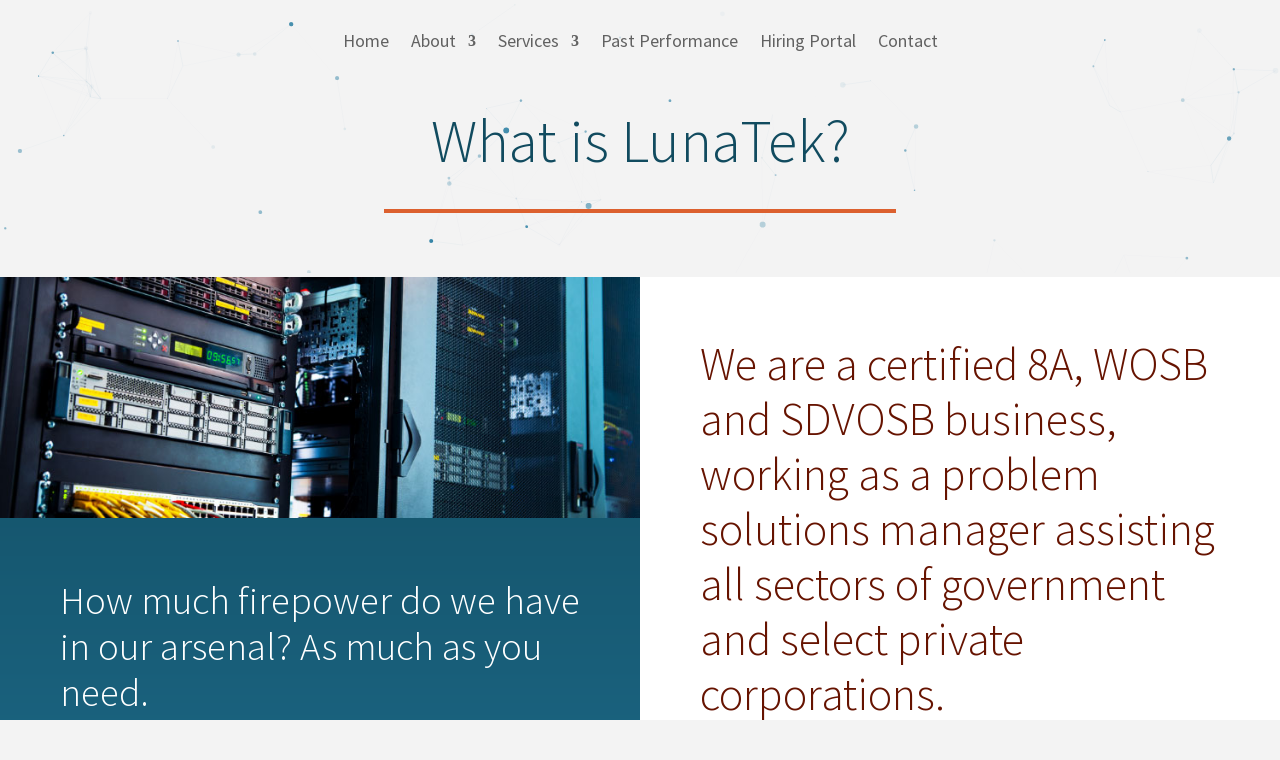

--- FILE ---
content_type: text/html; charset=utf-8
request_url: https://www.google.com/recaptcha/api2/anchor?ar=1&k=6LdZ9LUcAAAAAPysfipN8S_YXHQX-_JKUBk8nmQy&co=aHR0cHM6Ly93d3cubHVuYXRlay1ubS5jb206NDQz&hl=en&v=N67nZn4AqZkNcbeMu4prBgzg&size=invisible&anchor-ms=20000&execute-ms=30000&cb=gojuiot3ywf4
body_size: 48572
content:
<!DOCTYPE HTML><html dir="ltr" lang="en"><head><meta http-equiv="Content-Type" content="text/html; charset=UTF-8">
<meta http-equiv="X-UA-Compatible" content="IE=edge">
<title>reCAPTCHA</title>
<style type="text/css">
/* cyrillic-ext */
@font-face {
  font-family: 'Roboto';
  font-style: normal;
  font-weight: 400;
  font-stretch: 100%;
  src: url(//fonts.gstatic.com/s/roboto/v48/KFO7CnqEu92Fr1ME7kSn66aGLdTylUAMa3GUBHMdazTgWw.woff2) format('woff2');
  unicode-range: U+0460-052F, U+1C80-1C8A, U+20B4, U+2DE0-2DFF, U+A640-A69F, U+FE2E-FE2F;
}
/* cyrillic */
@font-face {
  font-family: 'Roboto';
  font-style: normal;
  font-weight: 400;
  font-stretch: 100%;
  src: url(//fonts.gstatic.com/s/roboto/v48/KFO7CnqEu92Fr1ME7kSn66aGLdTylUAMa3iUBHMdazTgWw.woff2) format('woff2');
  unicode-range: U+0301, U+0400-045F, U+0490-0491, U+04B0-04B1, U+2116;
}
/* greek-ext */
@font-face {
  font-family: 'Roboto';
  font-style: normal;
  font-weight: 400;
  font-stretch: 100%;
  src: url(//fonts.gstatic.com/s/roboto/v48/KFO7CnqEu92Fr1ME7kSn66aGLdTylUAMa3CUBHMdazTgWw.woff2) format('woff2');
  unicode-range: U+1F00-1FFF;
}
/* greek */
@font-face {
  font-family: 'Roboto';
  font-style: normal;
  font-weight: 400;
  font-stretch: 100%;
  src: url(//fonts.gstatic.com/s/roboto/v48/KFO7CnqEu92Fr1ME7kSn66aGLdTylUAMa3-UBHMdazTgWw.woff2) format('woff2');
  unicode-range: U+0370-0377, U+037A-037F, U+0384-038A, U+038C, U+038E-03A1, U+03A3-03FF;
}
/* math */
@font-face {
  font-family: 'Roboto';
  font-style: normal;
  font-weight: 400;
  font-stretch: 100%;
  src: url(//fonts.gstatic.com/s/roboto/v48/KFO7CnqEu92Fr1ME7kSn66aGLdTylUAMawCUBHMdazTgWw.woff2) format('woff2');
  unicode-range: U+0302-0303, U+0305, U+0307-0308, U+0310, U+0312, U+0315, U+031A, U+0326-0327, U+032C, U+032F-0330, U+0332-0333, U+0338, U+033A, U+0346, U+034D, U+0391-03A1, U+03A3-03A9, U+03B1-03C9, U+03D1, U+03D5-03D6, U+03F0-03F1, U+03F4-03F5, U+2016-2017, U+2034-2038, U+203C, U+2040, U+2043, U+2047, U+2050, U+2057, U+205F, U+2070-2071, U+2074-208E, U+2090-209C, U+20D0-20DC, U+20E1, U+20E5-20EF, U+2100-2112, U+2114-2115, U+2117-2121, U+2123-214F, U+2190, U+2192, U+2194-21AE, U+21B0-21E5, U+21F1-21F2, U+21F4-2211, U+2213-2214, U+2216-22FF, U+2308-230B, U+2310, U+2319, U+231C-2321, U+2336-237A, U+237C, U+2395, U+239B-23B7, U+23D0, U+23DC-23E1, U+2474-2475, U+25AF, U+25B3, U+25B7, U+25BD, U+25C1, U+25CA, U+25CC, U+25FB, U+266D-266F, U+27C0-27FF, U+2900-2AFF, U+2B0E-2B11, U+2B30-2B4C, U+2BFE, U+3030, U+FF5B, U+FF5D, U+1D400-1D7FF, U+1EE00-1EEFF;
}
/* symbols */
@font-face {
  font-family: 'Roboto';
  font-style: normal;
  font-weight: 400;
  font-stretch: 100%;
  src: url(//fonts.gstatic.com/s/roboto/v48/KFO7CnqEu92Fr1ME7kSn66aGLdTylUAMaxKUBHMdazTgWw.woff2) format('woff2');
  unicode-range: U+0001-000C, U+000E-001F, U+007F-009F, U+20DD-20E0, U+20E2-20E4, U+2150-218F, U+2190, U+2192, U+2194-2199, U+21AF, U+21E6-21F0, U+21F3, U+2218-2219, U+2299, U+22C4-22C6, U+2300-243F, U+2440-244A, U+2460-24FF, U+25A0-27BF, U+2800-28FF, U+2921-2922, U+2981, U+29BF, U+29EB, U+2B00-2BFF, U+4DC0-4DFF, U+FFF9-FFFB, U+10140-1018E, U+10190-1019C, U+101A0, U+101D0-101FD, U+102E0-102FB, U+10E60-10E7E, U+1D2C0-1D2D3, U+1D2E0-1D37F, U+1F000-1F0FF, U+1F100-1F1AD, U+1F1E6-1F1FF, U+1F30D-1F30F, U+1F315, U+1F31C, U+1F31E, U+1F320-1F32C, U+1F336, U+1F378, U+1F37D, U+1F382, U+1F393-1F39F, U+1F3A7-1F3A8, U+1F3AC-1F3AF, U+1F3C2, U+1F3C4-1F3C6, U+1F3CA-1F3CE, U+1F3D4-1F3E0, U+1F3ED, U+1F3F1-1F3F3, U+1F3F5-1F3F7, U+1F408, U+1F415, U+1F41F, U+1F426, U+1F43F, U+1F441-1F442, U+1F444, U+1F446-1F449, U+1F44C-1F44E, U+1F453, U+1F46A, U+1F47D, U+1F4A3, U+1F4B0, U+1F4B3, U+1F4B9, U+1F4BB, U+1F4BF, U+1F4C8-1F4CB, U+1F4D6, U+1F4DA, U+1F4DF, U+1F4E3-1F4E6, U+1F4EA-1F4ED, U+1F4F7, U+1F4F9-1F4FB, U+1F4FD-1F4FE, U+1F503, U+1F507-1F50B, U+1F50D, U+1F512-1F513, U+1F53E-1F54A, U+1F54F-1F5FA, U+1F610, U+1F650-1F67F, U+1F687, U+1F68D, U+1F691, U+1F694, U+1F698, U+1F6AD, U+1F6B2, U+1F6B9-1F6BA, U+1F6BC, U+1F6C6-1F6CF, U+1F6D3-1F6D7, U+1F6E0-1F6EA, U+1F6F0-1F6F3, U+1F6F7-1F6FC, U+1F700-1F7FF, U+1F800-1F80B, U+1F810-1F847, U+1F850-1F859, U+1F860-1F887, U+1F890-1F8AD, U+1F8B0-1F8BB, U+1F8C0-1F8C1, U+1F900-1F90B, U+1F93B, U+1F946, U+1F984, U+1F996, U+1F9E9, U+1FA00-1FA6F, U+1FA70-1FA7C, U+1FA80-1FA89, U+1FA8F-1FAC6, U+1FACE-1FADC, U+1FADF-1FAE9, U+1FAF0-1FAF8, U+1FB00-1FBFF;
}
/* vietnamese */
@font-face {
  font-family: 'Roboto';
  font-style: normal;
  font-weight: 400;
  font-stretch: 100%;
  src: url(//fonts.gstatic.com/s/roboto/v48/KFO7CnqEu92Fr1ME7kSn66aGLdTylUAMa3OUBHMdazTgWw.woff2) format('woff2');
  unicode-range: U+0102-0103, U+0110-0111, U+0128-0129, U+0168-0169, U+01A0-01A1, U+01AF-01B0, U+0300-0301, U+0303-0304, U+0308-0309, U+0323, U+0329, U+1EA0-1EF9, U+20AB;
}
/* latin-ext */
@font-face {
  font-family: 'Roboto';
  font-style: normal;
  font-weight: 400;
  font-stretch: 100%;
  src: url(//fonts.gstatic.com/s/roboto/v48/KFO7CnqEu92Fr1ME7kSn66aGLdTylUAMa3KUBHMdazTgWw.woff2) format('woff2');
  unicode-range: U+0100-02BA, U+02BD-02C5, U+02C7-02CC, U+02CE-02D7, U+02DD-02FF, U+0304, U+0308, U+0329, U+1D00-1DBF, U+1E00-1E9F, U+1EF2-1EFF, U+2020, U+20A0-20AB, U+20AD-20C0, U+2113, U+2C60-2C7F, U+A720-A7FF;
}
/* latin */
@font-face {
  font-family: 'Roboto';
  font-style: normal;
  font-weight: 400;
  font-stretch: 100%;
  src: url(//fonts.gstatic.com/s/roboto/v48/KFO7CnqEu92Fr1ME7kSn66aGLdTylUAMa3yUBHMdazQ.woff2) format('woff2');
  unicode-range: U+0000-00FF, U+0131, U+0152-0153, U+02BB-02BC, U+02C6, U+02DA, U+02DC, U+0304, U+0308, U+0329, U+2000-206F, U+20AC, U+2122, U+2191, U+2193, U+2212, U+2215, U+FEFF, U+FFFD;
}
/* cyrillic-ext */
@font-face {
  font-family: 'Roboto';
  font-style: normal;
  font-weight: 500;
  font-stretch: 100%;
  src: url(//fonts.gstatic.com/s/roboto/v48/KFO7CnqEu92Fr1ME7kSn66aGLdTylUAMa3GUBHMdazTgWw.woff2) format('woff2');
  unicode-range: U+0460-052F, U+1C80-1C8A, U+20B4, U+2DE0-2DFF, U+A640-A69F, U+FE2E-FE2F;
}
/* cyrillic */
@font-face {
  font-family: 'Roboto';
  font-style: normal;
  font-weight: 500;
  font-stretch: 100%;
  src: url(//fonts.gstatic.com/s/roboto/v48/KFO7CnqEu92Fr1ME7kSn66aGLdTylUAMa3iUBHMdazTgWw.woff2) format('woff2');
  unicode-range: U+0301, U+0400-045F, U+0490-0491, U+04B0-04B1, U+2116;
}
/* greek-ext */
@font-face {
  font-family: 'Roboto';
  font-style: normal;
  font-weight: 500;
  font-stretch: 100%;
  src: url(//fonts.gstatic.com/s/roboto/v48/KFO7CnqEu92Fr1ME7kSn66aGLdTylUAMa3CUBHMdazTgWw.woff2) format('woff2');
  unicode-range: U+1F00-1FFF;
}
/* greek */
@font-face {
  font-family: 'Roboto';
  font-style: normal;
  font-weight: 500;
  font-stretch: 100%;
  src: url(//fonts.gstatic.com/s/roboto/v48/KFO7CnqEu92Fr1ME7kSn66aGLdTylUAMa3-UBHMdazTgWw.woff2) format('woff2');
  unicode-range: U+0370-0377, U+037A-037F, U+0384-038A, U+038C, U+038E-03A1, U+03A3-03FF;
}
/* math */
@font-face {
  font-family: 'Roboto';
  font-style: normal;
  font-weight: 500;
  font-stretch: 100%;
  src: url(//fonts.gstatic.com/s/roboto/v48/KFO7CnqEu92Fr1ME7kSn66aGLdTylUAMawCUBHMdazTgWw.woff2) format('woff2');
  unicode-range: U+0302-0303, U+0305, U+0307-0308, U+0310, U+0312, U+0315, U+031A, U+0326-0327, U+032C, U+032F-0330, U+0332-0333, U+0338, U+033A, U+0346, U+034D, U+0391-03A1, U+03A3-03A9, U+03B1-03C9, U+03D1, U+03D5-03D6, U+03F0-03F1, U+03F4-03F5, U+2016-2017, U+2034-2038, U+203C, U+2040, U+2043, U+2047, U+2050, U+2057, U+205F, U+2070-2071, U+2074-208E, U+2090-209C, U+20D0-20DC, U+20E1, U+20E5-20EF, U+2100-2112, U+2114-2115, U+2117-2121, U+2123-214F, U+2190, U+2192, U+2194-21AE, U+21B0-21E5, U+21F1-21F2, U+21F4-2211, U+2213-2214, U+2216-22FF, U+2308-230B, U+2310, U+2319, U+231C-2321, U+2336-237A, U+237C, U+2395, U+239B-23B7, U+23D0, U+23DC-23E1, U+2474-2475, U+25AF, U+25B3, U+25B7, U+25BD, U+25C1, U+25CA, U+25CC, U+25FB, U+266D-266F, U+27C0-27FF, U+2900-2AFF, U+2B0E-2B11, U+2B30-2B4C, U+2BFE, U+3030, U+FF5B, U+FF5D, U+1D400-1D7FF, U+1EE00-1EEFF;
}
/* symbols */
@font-face {
  font-family: 'Roboto';
  font-style: normal;
  font-weight: 500;
  font-stretch: 100%;
  src: url(//fonts.gstatic.com/s/roboto/v48/KFO7CnqEu92Fr1ME7kSn66aGLdTylUAMaxKUBHMdazTgWw.woff2) format('woff2');
  unicode-range: U+0001-000C, U+000E-001F, U+007F-009F, U+20DD-20E0, U+20E2-20E4, U+2150-218F, U+2190, U+2192, U+2194-2199, U+21AF, U+21E6-21F0, U+21F3, U+2218-2219, U+2299, U+22C4-22C6, U+2300-243F, U+2440-244A, U+2460-24FF, U+25A0-27BF, U+2800-28FF, U+2921-2922, U+2981, U+29BF, U+29EB, U+2B00-2BFF, U+4DC0-4DFF, U+FFF9-FFFB, U+10140-1018E, U+10190-1019C, U+101A0, U+101D0-101FD, U+102E0-102FB, U+10E60-10E7E, U+1D2C0-1D2D3, U+1D2E0-1D37F, U+1F000-1F0FF, U+1F100-1F1AD, U+1F1E6-1F1FF, U+1F30D-1F30F, U+1F315, U+1F31C, U+1F31E, U+1F320-1F32C, U+1F336, U+1F378, U+1F37D, U+1F382, U+1F393-1F39F, U+1F3A7-1F3A8, U+1F3AC-1F3AF, U+1F3C2, U+1F3C4-1F3C6, U+1F3CA-1F3CE, U+1F3D4-1F3E0, U+1F3ED, U+1F3F1-1F3F3, U+1F3F5-1F3F7, U+1F408, U+1F415, U+1F41F, U+1F426, U+1F43F, U+1F441-1F442, U+1F444, U+1F446-1F449, U+1F44C-1F44E, U+1F453, U+1F46A, U+1F47D, U+1F4A3, U+1F4B0, U+1F4B3, U+1F4B9, U+1F4BB, U+1F4BF, U+1F4C8-1F4CB, U+1F4D6, U+1F4DA, U+1F4DF, U+1F4E3-1F4E6, U+1F4EA-1F4ED, U+1F4F7, U+1F4F9-1F4FB, U+1F4FD-1F4FE, U+1F503, U+1F507-1F50B, U+1F50D, U+1F512-1F513, U+1F53E-1F54A, U+1F54F-1F5FA, U+1F610, U+1F650-1F67F, U+1F687, U+1F68D, U+1F691, U+1F694, U+1F698, U+1F6AD, U+1F6B2, U+1F6B9-1F6BA, U+1F6BC, U+1F6C6-1F6CF, U+1F6D3-1F6D7, U+1F6E0-1F6EA, U+1F6F0-1F6F3, U+1F6F7-1F6FC, U+1F700-1F7FF, U+1F800-1F80B, U+1F810-1F847, U+1F850-1F859, U+1F860-1F887, U+1F890-1F8AD, U+1F8B0-1F8BB, U+1F8C0-1F8C1, U+1F900-1F90B, U+1F93B, U+1F946, U+1F984, U+1F996, U+1F9E9, U+1FA00-1FA6F, U+1FA70-1FA7C, U+1FA80-1FA89, U+1FA8F-1FAC6, U+1FACE-1FADC, U+1FADF-1FAE9, U+1FAF0-1FAF8, U+1FB00-1FBFF;
}
/* vietnamese */
@font-face {
  font-family: 'Roboto';
  font-style: normal;
  font-weight: 500;
  font-stretch: 100%;
  src: url(//fonts.gstatic.com/s/roboto/v48/KFO7CnqEu92Fr1ME7kSn66aGLdTylUAMa3OUBHMdazTgWw.woff2) format('woff2');
  unicode-range: U+0102-0103, U+0110-0111, U+0128-0129, U+0168-0169, U+01A0-01A1, U+01AF-01B0, U+0300-0301, U+0303-0304, U+0308-0309, U+0323, U+0329, U+1EA0-1EF9, U+20AB;
}
/* latin-ext */
@font-face {
  font-family: 'Roboto';
  font-style: normal;
  font-weight: 500;
  font-stretch: 100%;
  src: url(//fonts.gstatic.com/s/roboto/v48/KFO7CnqEu92Fr1ME7kSn66aGLdTylUAMa3KUBHMdazTgWw.woff2) format('woff2');
  unicode-range: U+0100-02BA, U+02BD-02C5, U+02C7-02CC, U+02CE-02D7, U+02DD-02FF, U+0304, U+0308, U+0329, U+1D00-1DBF, U+1E00-1E9F, U+1EF2-1EFF, U+2020, U+20A0-20AB, U+20AD-20C0, U+2113, U+2C60-2C7F, U+A720-A7FF;
}
/* latin */
@font-face {
  font-family: 'Roboto';
  font-style: normal;
  font-weight: 500;
  font-stretch: 100%;
  src: url(//fonts.gstatic.com/s/roboto/v48/KFO7CnqEu92Fr1ME7kSn66aGLdTylUAMa3yUBHMdazQ.woff2) format('woff2');
  unicode-range: U+0000-00FF, U+0131, U+0152-0153, U+02BB-02BC, U+02C6, U+02DA, U+02DC, U+0304, U+0308, U+0329, U+2000-206F, U+20AC, U+2122, U+2191, U+2193, U+2212, U+2215, U+FEFF, U+FFFD;
}
/* cyrillic-ext */
@font-face {
  font-family: 'Roboto';
  font-style: normal;
  font-weight: 900;
  font-stretch: 100%;
  src: url(//fonts.gstatic.com/s/roboto/v48/KFO7CnqEu92Fr1ME7kSn66aGLdTylUAMa3GUBHMdazTgWw.woff2) format('woff2');
  unicode-range: U+0460-052F, U+1C80-1C8A, U+20B4, U+2DE0-2DFF, U+A640-A69F, U+FE2E-FE2F;
}
/* cyrillic */
@font-face {
  font-family: 'Roboto';
  font-style: normal;
  font-weight: 900;
  font-stretch: 100%;
  src: url(//fonts.gstatic.com/s/roboto/v48/KFO7CnqEu92Fr1ME7kSn66aGLdTylUAMa3iUBHMdazTgWw.woff2) format('woff2');
  unicode-range: U+0301, U+0400-045F, U+0490-0491, U+04B0-04B1, U+2116;
}
/* greek-ext */
@font-face {
  font-family: 'Roboto';
  font-style: normal;
  font-weight: 900;
  font-stretch: 100%;
  src: url(//fonts.gstatic.com/s/roboto/v48/KFO7CnqEu92Fr1ME7kSn66aGLdTylUAMa3CUBHMdazTgWw.woff2) format('woff2');
  unicode-range: U+1F00-1FFF;
}
/* greek */
@font-face {
  font-family: 'Roboto';
  font-style: normal;
  font-weight: 900;
  font-stretch: 100%;
  src: url(//fonts.gstatic.com/s/roboto/v48/KFO7CnqEu92Fr1ME7kSn66aGLdTylUAMa3-UBHMdazTgWw.woff2) format('woff2');
  unicode-range: U+0370-0377, U+037A-037F, U+0384-038A, U+038C, U+038E-03A1, U+03A3-03FF;
}
/* math */
@font-face {
  font-family: 'Roboto';
  font-style: normal;
  font-weight: 900;
  font-stretch: 100%;
  src: url(//fonts.gstatic.com/s/roboto/v48/KFO7CnqEu92Fr1ME7kSn66aGLdTylUAMawCUBHMdazTgWw.woff2) format('woff2');
  unicode-range: U+0302-0303, U+0305, U+0307-0308, U+0310, U+0312, U+0315, U+031A, U+0326-0327, U+032C, U+032F-0330, U+0332-0333, U+0338, U+033A, U+0346, U+034D, U+0391-03A1, U+03A3-03A9, U+03B1-03C9, U+03D1, U+03D5-03D6, U+03F0-03F1, U+03F4-03F5, U+2016-2017, U+2034-2038, U+203C, U+2040, U+2043, U+2047, U+2050, U+2057, U+205F, U+2070-2071, U+2074-208E, U+2090-209C, U+20D0-20DC, U+20E1, U+20E5-20EF, U+2100-2112, U+2114-2115, U+2117-2121, U+2123-214F, U+2190, U+2192, U+2194-21AE, U+21B0-21E5, U+21F1-21F2, U+21F4-2211, U+2213-2214, U+2216-22FF, U+2308-230B, U+2310, U+2319, U+231C-2321, U+2336-237A, U+237C, U+2395, U+239B-23B7, U+23D0, U+23DC-23E1, U+2474-2475, U+25AF, U+25B3, U+25B7, U+25BD, U+25C1, U+25CA, U+25CC, U+25FB, U+266D-266F, U+27C0-27FF, U+2900-2AFF, U+2B0E-2B11, U+2B30-2B4C, U+2BFE, U+3030, U+FF5B, U+FF5D, U+1D400-1D7FF, U+1EE00-1EEFF;
}
/* symbols */
@font-face {
  font-family: 'Roboto';
  font-style: normal;
  font-weight: 900;
  font-stretch: 100%;
  src: url(//fonts.gstatic.com/s/roboto/v48/KFO7CnqEu92Fr1ME7kSn66aGLdTylUAMaxKUBHMdazTgWw.woff2) format('woff2');
  unicode-range: U+0001-000C, U+000E-001F, U+007F-009F, U+20DD-20E0, U+20E2-20E4, U+2150-218F, U+2190, U+2192, U+2194-2199, U+21AF, U+21E6-21F0, U+21F3, U+2218-2219, U+2299, U+22C4-22C6, U+2300-243F, U+2440-244A, U+2460-24FF, U+25A0-27BF, U+2800-28FF, U+2921-2922, U+2981, U+29BF, U+29EB, U+2B00-2BFF, U+4DC0-4DFF, U+FFF9-FFFB, U+10140-1018E, U+10190-1019C, U+101A0, U+101D0-101FD, U+102E0-102FB, U+10E60-10E7E, U+1D2C0-1D2D3, U+1D2E0-1D37F, U+1F000-1F0FF, U+1F100-1F1AD, U+1F1E6-1F1FF, U+1F30D-1F30F, U+1F315, U+1F31C, U+1F31E, U+1F320-1F32C, U+1F336, U+1F378, U+1F37D, U+1F382, U+1F393-1F39F, U+1F3A7-1F3A8, U+1F3AC-1F3AF, U+1F3C2, U+1F3C4-1F3C6, U+1F3CA-1F3CE, U+1F3D4-1F3E0, U+1F3ED, U+1F3F1-1F3F3, U+1F3F5-1F3F7, U+1F408, U+1F415, U+1F41F, U+1F426, U+1F43F, U+1F441-1F442, U+1F444, U+1F446-1F449, U+1F44C-1F44E, U+1F453, U+1F46A, U+1F47D, U+1F4A3, U+1F4B0, U+1F4B3, U+1F4B9, U+1F4BB, U+1F4BF, U+1F4C8-1F4CB, U+1F4D6, U+1F4DA, U+1F4DF, U+1F4E3-1F4E6, U+1F4EA-1F4ED, U+1F4F7, U+1F4F9-1F4FB, U+1F4FD-1F4FE, U+1F503, U+1F507-1F50B, U+1F50D, U+1F512-1F513, U+1F53E-1F54A, U+1F54F-1F5FA, U+1F610, U+1F650-1F67F, U+1F687, U+1F68D, U+1F691, U+1F694, U+1F698, U+1F6AD, U+1F6B2, U+1F6B9-1F6BA, U+1F6BC, U+1F6C6-1F6CF, U+1F6D3-1F6D7, U+1F6E0-1F6EA, U+1F6F0-1F6F3, U+1F6F7-1F6FC, U+1F700-1F7FF, U+1F800-1F80B, U+1F810-1F847, U+1F850-1F859, U+1F860-1F887, U+1F890-1F8AD, U+1F8B0-1F8BB, U+1F8C0-1F8C1, U+1F900-1F90B, U+1F93B, U+1F946, U+1F984, U+1F996, U+1F9E9, U+1FA00-1FA6F, U+1FA70-1FA7C, U+1FA80-1FA89, U+1FA8F-1FAC6, U+1FACE-1FADC, U+1FADF-1FAE9, U+1FAF0-1FAF8, U+1FB00-1FBFF;
}
/* vietnamese */
@font-face {
  font-family: 'Roboto';
  font-style: normal;
  font-weight: 900;
  font-stretch: 100%;
  src: url(//fonts.gstatic.com/s/roboto/v48/KFO7CnqEu92Fr1ME7kSn66aGLdTylUAMa3OUBHMdazTgWw.woff2) format('woff2');
  unicode-range: U+0102-0103, U+0110-0111, U+0128-0129, U+0168-0169, U+01A0-01A1, U+01AF-01B0, U+0300-0301, U+0303-0304, U+0308-0309, U+0323, U+0329, U+1EA0-1EF9, U+20AB;
}
/* latin-ext */
@font-face {
  font-family: 'Roboto';
  font-style: normal;
  font-weight: 900;
  font-stretch: 100%;
  src: url(//fonts.gstatic.com/s/roboto/v48/KFO7CnqEu92Fr1ME7kSn66aGLdTylUAMa3KUBHMdazTgWw.woff2) format('woff2');
  unicode-range: U+0100-02BA, U+02BD-02C5, U+02C7-02CC, U+02CE-02D7, U+02DD-02FF, U+0304, U+0308, U+0329, U+1D00-1DBF, U+1E00-1E9F, U+1EF2-1EFF, U+2020, U+20A0-20AB, U+20AD-20C0, U+2113, U+2C60-2C7F, U+A720-A7FF;
}
/* latin */
@font-face {
  font-family: 'Roboto';
  font-style: normal;
  font-weight: 900;
  font-stretch: 100%;
  src: url(//fonts.gstatic.com/s/roboto/v48/KFO7CnqEu92Fr1ME7kSn66aGLdTylUAMa3yUBHMdazQ.woff2) format('woff2');
  unicode-range: U+0000-00FF, U+0131, U+0152-0153, U+02BB-02BC, U+02C6, U+02DA, U+02DC, U+0304, U+0308, U+0329, U+2000-206F, U+20AC, U+2122, U+2191, U+2193, U+2212, U+2215, U+FEFF, U+FFFD;
}

</style>
<link rel="stylesheet" type="text/css" href="https://www.gstatic.com/recaptcha/releases/N67nZn4AqZkNcbeMu4prBgzg/styles__ltr.css">
<script nonce="XrkFYimeSx6jaxzMS0mjjQ" type="text/javascript">window['__recaptcha_api'] = 'https://www.google.com/recaptcha/api2/';</script>
<script type="text/javascript" src="https://www.gstatic.com/recaptcha/releases/N67nZn4AqZkNcbeMu4prBgzg/recaptcha__en.js" nonce="XrkFYimeSx6jaxzMS0mjjQ">
      
    </script></head>
<body><div id="rc-anchor-alert" class="rc-anchor-alert"></div>
<input type="hidden" id="recaptcha-token" value="[base64]">
<script type="text/javascript" nonce="XrkFYimeSx6jaxzMS0mjjQ">
      recaptcha.anchor.Main.init("[\x22ainput\x22,[\x22bgdata\x22,\x22\x22,\[base64]/[base64]/MjU1Ong/[base64]/[base64]/[base64]/[base64]/[base64]/[base64]/[base64]/[base64]/[base64]/[base64]/[base64]/[base64]/[base64]/[base64]/[base64]\\u003d\x22,\[base64]\\u003d\\u003d\x22,\x22HnFSBsONGMKQXMKjwrxawpdXScOmC35/woXCmcOjwqXDojheW33CmyR5OsKJYnnCj1fDvFTCuMK8XMOGw4/CjcOzZ8O/e0zCosOWwrRHw4QIaMOYwpXDuDXCvMKdcAFgwp4Bwr3CnhzDrijCmSEfwrNvAw/CrcODwoDDtMKeQ8OYwqbCth/[base64]/CuRRseATDqHBkwoZawofDr1kmw5QUAcKxTl45JcOXw4Q2wphMWh50GMO/w681WMK9WcKlZcO4WDPCpsOtw6d6w6zDnsO5w5XDt8OQcjDDh8K5GMOuMMKPDEfDhC3Dj8OIw4PCvcOLw798wq7DsMOdw7nCssOHXGZmKMKlwp9Ew7vCu2J0RHfDrUMBcMO+w4jDusOiw4w5ecKeJsOSYsKYw7jCrjdeMcOSw6/DiEfDk8O1ajggwqzDlQohPcOWYk7CiMK9w5s1wq5bwoXDiCZnw7DDscOaw7rDomZcwoHDkMORDFxcwonCjcK+TsKUwoVHY0BGw7UywrDDsnUawofCiS1BdDTDjzPCiR/Dq8KVCMOWwokoeQHCoQPDvCTChgHDqWIowrRFwplbw4HCgALDvifCucOES2rCgkvDncKoL8KnEhtaKnDDm3kTwqHCoMK0w5XCusO+wrTDmwPCnGLDq1rDkTfDt8K0RMKSwrQCwq5pTHFrwqDCtGFfw6gWBEZsw4d/G8KFLBrCv152wqM0asKEA8KywrQhw4vDv8O4csOkMcOQPkMqw7/DrMKDWVV6XcKAwqEQwrXDvyDDlFXDocKSwoU6ZBc8XWo5wqhiw4Iow4xJw6JcFFsSMUjCrRszwolJwpdjw7TChcOHw6TDshDCu8KwLgbDmDjDl8K5wppowrYoXzLCuMK7BAxfZVxuKz7Dm05hw4PDkcOXAsOaScK0Swwxw4sUwo/DucOcwpByDsOBwrZmZcONw6AKw5cAKhsnw57CtcOswq3CtMKHbsOvw5k1wrPDusO+woRbwpwVwqLDkU4dYBjDkMKUVMK1w5tNa8OTSsK7bCPDmsOkFF8+wovCq8KtecKtNXXDnx/[base64]/Dg8OiBsKjwprDmMOSPhnDkEcqw5svIF5xw453w7LDvsKDFMK5UD4qasKAwokJZF5PbWLDk8Ofw5wRw4vDrjvDuxJcXT1lwosdwoXDv8OOwpg9wo3DrErCr8O/[base64]/CtcO+w4nDgMOXwrTDtMK9w4AQwqprJcKgYMOFw5fCssKRw4bDuMKhwqE2w5bDmAdeQ28DY8OEw5Ifw7XCmE/Dkz/Do8OxwrDDpzjCtcOvwqN6w7zChnHDljU9w65zNcKBScK3VGXDk8K6wpg8K8KvUT8NQMKwwrxXw7/Cm3DDrMOkw54EJHwyw68AZ1RXw7xfdMOUMk3DqsKJUUDCtcK4LMOgEDXCtCXCq8OTw4XCocK/JRtfw6V0wr5tKHtdPMOOCMKTwr7CmsO0K2TDk8OJw681wqcxw5R1woPCssKnTsORw4rDp0XDg3LDk8KSAsK4bG1Nw4bDgcKTwrDCii1cw6/ChsKdw4o7SMKyB8OIf8OHbytOU8OVw5TDkk4AUMKZcGo0XT3CjmbDrcKJEXtww5PDqConwox6NnDDjT5Lwr/DmyzCiVUGXEhnw5jCmWtqHcKpwpciwq/DjQUow4jCgw1QasOsXcKLAMKuCsOETHHDrDJyw5DCmSLDsR1rX8KKwo8IwpLCvcOeWMOJHlHDscOxS8OtXsK5w7DDlcKuNiBucMO3w6/Ct1XCvUckwqEfSsKUwoPCi8OyM1cDe8O5w5rDtTc8Q8Kuw4LCiVnDq8Oow7ZXZXdrwp/DkDXCnMO1w6I6wqDDpMK7w5PDpBxdY0rCvsKINsKowrPCgMKCwp0Ww77CqsKcMVnCmsKDVRrChcKxVzLDqyHDmMOcYxjCuiHCh8Kgw6Z/IcOFa8KvDMKQJzTDv8OeScOHFsOFXsKhw7fDqcKuRRlXw63CkMKAJ27CscOiOcKifsOQw7I0wrh9V8Knw5bDp8OMXsO3WQ/ChFjDvMODwq0Tw4V2wo17w6fClE7DtzvCkxrDtQPChsOZCMKKwqPCm8K1wqjDuMOswq3DihMMdsO9R3vDmDgbw6DCnWJRw7dCPEXCsQ/[base64]/w4UVwoY3KsKLJ8OiasKVw40dK8OuGFXDvA7Dh8O9w6BQcW/CpzDDjsOCT8OFEcOUPcOkw51xK8KBRGkyZQPDimjCgcKYwrZETWjDiDZ6TxllSEwEOsO5wpTCkMO0UMOiQEAqHWnCtcOtZ8OfEcKCwrM9aMKvwplJB8KIwqIaCwIBOH4+XkEUFcOdP23DrHLCpzBNwr9Twp/Dl8OTPEtuw79IRsOswr3CicKDwqjCh8Kbw4vDgMOQIcO9wqFowqzCqUrDpsKCbMOLRMOYUBjDkkhPw7gUVcOMwrbCum5dwr8TRcK+EjrDssOlw59LwpnCjHYMw53Cu18hw6HDoSZUwoA9w754LW3ClsOSK8Ouw4g2wpzCjMK/w5LCqkDDr8KWOcKtw4DDicKCWMOewqTCh3nDhMOEMlHDpjouIMOlwoTCgcKNKg5Zw4BOwrUOE3staMKRwpnDvMKawrLCt2XDlcOnw5QKFifCrMK7RsKOwofCvn0pwrDCq8O/[base64]/DvGNuwoBvV8K5woHDpgvCtcKBwqJ3w4bDtwYUwp80w7/DpQjDn1zDocKpw5DCpCDDrMO3wofCrMOgwrkbw7XDmgpOX24UwoEVW8OkR8OkKcOnw6ImdRHChyDDrSfDs8OWIWvDhcKpwqDChCMdw6jCjMOqGHbCiXJRe8KiTS3DtkYeMX55DcK8KlkDGVDDlX/Ctk/DkcKWwqDDrsOgbcKaPH/[base64]/DgsOtA0w/w7JdwpclHV9oEsOxw6vCoU3CkcOkOTXCicKTAmQ7wr5OwphKXsKlbMOnwpQUwoTCrMO4w4sBwqR6woA0AQDDjVnCkMKyDFxZw77CjjLCosK7wrA1NcOFwpHDqSIgPsKmMk/CjcOeUMOLwqQlw7h/[base64]/[base64]/HMO5wrbDnjnDi1lWEcOYw50hw7sBwqfDqsOtwooSK3PDnMK7EArCnWolwr19wonCrMKNe8KTw4h5wqfCj0JBL8Khw4DDqk/DlQLDmMKww75hwpszI31owoPDj8Onw47CrCwpw4zDm8KNw7RfBXsxwqjDgBjCvztvw47DvDnDohJ0w6HDmAzCpVsow4/CiT3Ds8OjN8OvdsK4wqnDoDPCqcOXAsOUDGASwo3DsHbCmsKtwrrDgsKmXsODwonDukZKDsKtw6LDtMKeSMOcw7vCrMKYDMKPwrknw4VGdyozBcOTBcK5wrkowrEYwp89VGd1ez/DnDHCpsKywoIXwrQ9w5vDpUV5AE7ClEABOMONU3MuR8K0GcKnwqPCh8OJw6DDnEl1W8KOwpbDv8OAOizDuGNRwovDucOYRMKAMXRkw5TDhgphaQA0w6Y0wpgNMcKcL8OZHX7DvMObYWPDj8OVXXbDocOqSRRFBGoUI8K3w4c/[base64]/DjMOkw6kCMXJyTMKlw4ZHYcKAPUnCt1PDpHUHV8Obwp3DolQGMH84wqLCg1wgwpPDrE8fUCMdIsOTdip7w5fDtlLCnMKrJMK+w5XCvTpVwog5IFUQXj3ClsOUw59HwoPDucODIggSRcKpUivCmUDDrsKNSmBPHEbDmMKZFCFqOBlXw6UBw5/DtD7CisO6J8OhamnDqsOBEwvDi8KGRTwYw4zCs37DssOGw6jDrMKWwpdxw5rDmcOIPS/DmErDnEwYwoI4wrzCtChCw6fDgCPCsj1gw43CkgQ0N8Ofw77CnD/[base64]/cmDClGHDtMKlXThHwqprXsOKWsOewqo1QMK1wpNqw7M4AAMQw6E5wpUadcOZI0nDoinCgAEdw6XDr8K9wqTCgsOjw63DuR/DsUbDusKDfMKxw4/Cn8KQM8Oiw6rCmypTwrYbE8Oew5ZKwpM8wpPDrsKXNcKow7hEwqscYAHDtcOwwpTDsgIHwrbDs8KlD8OawqpkwoLDllDDlMKvw7rCjMKGIQDDqCjDjMK9w4Yrwq3CuMKDwoFAw5MYLmbDqm3Cj0XCs8O4KsKow5oDNhLDpMOlwqBPLDvDtMKRw7vDsg/CscOkw57DpsOzdlx1esKIKxfCt8Oiw54HMcKpw75BwqwAw5rChcODHUvCvcKAUAoKQsOrw4ZcTHwyGXLCmX/[base64]/Cl8OGEcOSw5DChSUswp3CqMKyw4J3OU9wwpLDi8OhWzxTH2HDrMO1w43DvRZPG8KJwp3Dn8K6wp7CtcKMHxbDlVXCrcOGTcO5wrtRU0B5TT3DqldawqrDlXMhecOjwojCt8KOUCA/wr8mwo/DmyfDimwZwr08bMOgEj1Rw4/DvF7CvgdCIDvCvx5QDsKOacO0w4HDvlEvw7p8T8OPw4TDtcKRPcKEw6HDnsKLw5FLw5oTSMKCwo3Dk8KuPw1DS8O+RsOGEMOhwpYtQ31PwrxhwooyIXsnIXDCqXV3CsKtUl0/dXgnw7V9K8KQw4DCncOiLRgSw4hwJMKmAcO+wpoLU3LCh0AcecKkWjPDg8OcCcOLwolaIMKywp3DhDktwq8Gw7xAUcKOOFHCtcOEA8KowrjDj8OOw6IYfmHCuHXDnzENwrZXw6DCh8KIeF/DscOLNVLDgsO3X8KhHQXCuBhpw7Nhwq/CrhQ+DcOIHDICwr0ZSsKswp3ClUPCuhPCqRjDmcOXwrnCkcOCQsKAfhwyw6QSUHRJdMO3S1PCqMKlCcKuw48EEjjDrz90e2/Ch8Kpw7chVcKLdi5Kw6Q5wpcXwo1vw7/CkCrChsKuPQhnQsO2QcOdIsK0Zk5XwoTDu0ANwowcVhfDjMOFwoEmBlNTw7Z7wpvChMKKfMK6IBxpdnXCmcOGUsKgKMKeUmszRn3DkcKkUcKww53DnjTDt3pRZHzDiR0Pb1hhw5LDtRvDkhjDih/CuMK/wrfDrMO1RcOcP8OKw5VZQVVoRMK0w6rCrcKPSMKmDVFHKcOKw5Udw7zDt0JlwoHDrsOOw6AgwqogwoPCsCrDmW/DukzCjcKSS8KXUhtAwpfDvWvDvgg2dk7CjD7ChcOgwqXDicOnGjl6wprDgcOqTVHChcKgw5IOw6wRJsKjMcKPB8Kkw5QNZMO+wqlew6fDrn0XNApiKcOhw6UZbcOSb2B/[base64]/Cql/DkcOcw4g8KRjDocO6XTRNIcKKwpw7w5NtLRtdwoY1wrRMDjDDiVAsHsK4PcONf8K/wo8Xw7gEwrbDkkZzF3DDh1ofw6YpAzsNI8KAw67DqhAZfXTCpEDCp8KBC8Opw7jDg8O9fSE3NXxOVzvCkm3Cr3nDnQRbw79/w4k2wp9tUy4fCsKdXipRw4RCQy7CqsKkUHLDscO5bsK0N8OBwrTCmsOhw5AAw5MQwqoKRsKxdMK3w4LCs8OwwoYUWsKGwq1dw6bCnsOIBsK1wohMwpE4cl9UBwMlwovCicKec8KjwoUuw67Dn8OdEsOzw5/DiGfCqCfDoDUMwo8uEcOYwqzDvMKqw5rDuADCqwsiE8KySxtCw4/[base64]/[base64]/Dn8Onw6Ncd2DDg8OAwrLDgUPCjsK2ccKjw7XDl0nCqBjDucOUw7nDizxCM8KuCx/Cgz7CrcOEwp7CukkhSWHDkDPDvcOnEMKHwrPDlwzCmV7Cky5Qw5bCvcKSVW/[base64]/[base64]/DrTBiRx3CsMOzUUxwwqLDmWrDh0jDi08zwoTDpcOgwo3Cgxdpw4xwRcOAI8Oiw4PCqMOCUsK6Z8OkwpDDtsKREcO+LMOwW8Kxwo3CqMK4wp4UwpXConxgw459w6MDw4Imw43DogbDl0LDqcKOwpbDg1Evw7DCu8O2P0Y8wq7Dl1fDlC/Du2LCrzNWwpRVw6whw4xyN2BrRmVaJcKtHMO7wrYZw7PColxrdQIMw4TDsMOcJ8OEVGFUwqDDlcK3wobDhcO/wqspw6XDj8ODIsK+w6rCisOZaCkGwpjCjCjCtj/[base64]/Dn8O7w5/DgsK2C8KuwptTw4nDmGTCiwxAE0R9wrjDjMOUw7/CgsKJwo45w5xiMcONAlXCnMK8w6AqwoTCukTCpQUTw6PDnEBFWMO6w5zCrlpBwrcsOMKhw7MTIwtXQRhMSMK3YXIaRsKqwoY0eChrwoVNw7HDp8KGV8Kpw4bCrRfChcKDCsKaw7I3SMKCw6h9wrs3YcO/SsORYHHChlfCiWvCi8KkO8O3wqZ4J8Ktw4c7EMK8B8OtHhfDqsOgXDjCpyXCssOCW3HCsBlGwpMewrTCuMOaGhLDncKPwph2w4bClC7DtRbCgsO5AFILDsKKN8KLwrzDhsKiXMOqfzlpGwBPw7bDsknCucOlw6/DqsKlVsKmETLCvjFCwpbCq8OqwpLDhsKXOzrDhlgqwpbDs8K3w6N7cj7Dgyc6w7AlwovDkCFNBsO0eA7DjcK7wo5QTy9VNsKLwpBbwozCq8OdwpEqw4HDuik0w49SHcOdYcOYw49jw5PDm8K+wqbCk01CPCjDuAAuKcOQw5/Cvn4BDsK/[base64]/DssKvw7QrAcKTcDbCisOIw4diAsKNZsKkwqcZw6gmUMOowrBFw6cfEjzCphcTwodRJGbCpQ8oCELCu0vCu0gLw5Inw6vDjG96dMOPRMKXGxHCk8OpworCvxVnwqzDjcOXH8OhLsOdXQAJw7bDnMKCRcKqw6I6wqYlwrTDtjzCvhNySXcJfsOHw5UpN8O/[base64]/Dul/DpwzDgjTDucKPD23DjQnClz7DkBxQwrJ1wpQ2wr/DmGMSwqfCuFhnw7vDoUvCikfChyrDtcKcw4wzw4fDosKVJDrCi1zDpDR9JkPDoMOZwpbCvsO1FsKFw6sbwoPDiTILw7XCpXV/XMKIwoPCpMO0H8K8wr4uwpjDjMOPVsKfwr/CiGDCg8OdHVpZTyV4w4PDrzHClsK3w7pcwpjCjcOlwpPClcKzw4UHDwwZwqIjwpJyPgQmXcKCIVLCuzV9S8ORwoghw69zwqvCvALDtMKeGF7Cm8Kvwpt6w50GK8OawoDCtVNdC8K+wqxkKFfChhdsw7/DmGDDrMOeCsOUEsKqFcOTw4gdwoLCoMOOfMOQwovCq8OWWmEXwoMnwqfCm8O+SsOqwpVRwpvDg8KWw6YJc2TCv8KCUcOJEsOWSm1Ow7VzK0I7wrfDn8KEwqd4GsO8A8OSdsKXwpXDkU/CujFWw6fDssOow7HDsT7CgXAhw4goQGDCmC1xXcOcw5dIw77DvMKReVYXBsOIEsONwpTDm8Ojw7/CocOrGhHDn8OKTMKGw6rDs03Cm8KsD2lLwoEVwrnDlsKiw74nDsK8cwjDlMKQw6LCknbDjsOkTMOJwrB/KUUvDzMsNTt8wrfDlsKofFNow77DkmoOwpwyccKvw5nCsMK5w4jCsl4bfT0URTBSNFt8w6TDgAIyBcKXw70Qw6/CtBN0CsOMN8KjAMOGwrfChcKEQk8GeD/DtV9xKMO/DVHCvQAgw6vDmcOfYMOlw7vDjTvDp8K8wq1Nw7F6R8KdwqfDoMOVw6l6w6jDkcKnw77DkzXCshfCtU/CvcOKw53CkwLDlMKqwq/[base64]/[base64]/MsONw494w67DtCUiO0gtCMOXM1TDo8Oqw4lYCcOVwo0JJzwQw6XDucOXwoLDsMKnEMKyw6VzX8Kdw7/DnRfCpMKgCMKew5s0w4rDtCRhTT7Cj8KzOmNBJsKfKRVMNhDDgRvDgcOZw53DpyQRIScJLTfCtcOiQ8KuRjs1wowsIcOJw69NK8OJAcOiwrJFFHVVwp3DgcOeah/DqsKWw79dw6bDgMOkw43Dk0XDpsOvwopeEMKKWBjCkcO1w5nDgTpVAMOFw7Q9wpvDlTkuw5bCocKDwpvDjsKlw6EAw4DCvcOUwp1yXhQOUWkuXCLCsRl6Bk0mdCpfwro1wp1CbMOOw5AsNT7DusO8LsK/wqwCwpkPw6XCusKsZCsQIUrDihc8wqvDuzkpw7HDscOQSMKWChTDpcOUeX3DvmY1IUXDiMKHw60AZsO7w5kJw4hFwopZw6zDiMKOfMOqwp0Ew50rRcOwH8KCw7jDpsKMBHNIw7TDm20nUhF5CcKSYCZ5wpXDpUXCkSlKYsKsUsKdQjrDikvDtMO/w6/[base64]/DlcKtJmQSeMKCKjhrS8OSHwHDrMKZw40ew4/CpsKmwrs+wph+worCtD/DvDzDt8KhPcKsOB7Ci8KTEE7Ct8KrdcOEw5U+w6FGd20Hw4YZJArCo8O4w5LDi3FswoB4csK4E8ORZsKewrAZIkt3wrnDo8OXG8Kyw5nCh8OGbW9cfsKow5vDjcKSw73CuMO9E0vCr8OMwqzCtnPDo3TDiFA0DAbCgMOKwqY/[base64]/aSBmRcKVTABTJxZtZsOEa1LCgk7CsQdxVm/CrW8rwqF4wo01w5vCscKqwqfCgMKUZMOeGj/DshXDmEQsO8K0bsK4CQE2w67CoQJ9fMOWw71awq8kwq1AwrNSw5vDosOZP8KJTcKhXDMpw7dEwpgIwqfDjTAFREbDilg6NGJ/wqJ9OC1zwoNcUV7DuMOHChRnFEwpw5nCqh1KZ8KBw6oQwobCgMOyCw5Qw4HDi2dKw5U7BHrCoEJgGsOfw5NPw4rCqMOQSMOCKD7Dq11ywrPClMKnN0NBw6nDkm8Fw6jDg1/CrcK+w5kWK8Klw7lAXcOCPxfDoR1gwodSw5UVwq7DiBrDvcK9YnfCnTDDiy7DojPCjm5+wr0neXzCpDLCol5SCsKqw5nCq8KyBR/CuUF2w7nCisOCwocDbi/[base64]/CkxA7w4nCgcOtZ8K2wr/CvcKTw44aU3MRIMOMCMOHCRYRwqhAEsO2wo3DixUoKQPCmsO2wr5YacKjXmbCtsKcTWgpwqptw5XCk1PCqmwTOEvCi8O9dsKIwodbcgouRgsoe8Oxw7xGOcOaEcKmRTpmw4HDlcKZwqA/FGLCkxrCocKoaWV+RsKQGBrCg1vClmdwagk2w7PCi8K4wpfCnWXDtcOqwo4LGsK/w6XCsUzCscK5VMKtw7IzGcKbwo7DnVHDgRzCjMKXwr/CiwLDoMKSRMOow7XCq20sBMKWwqdiSMOgWGxZYcKnw5wTwpB8w6TDvX0MwrXDtlZnMScULcKvXDcfEWrDtmdWTz15FgoOThXDmjjDsSDCjh7Cv8K8OTbDriHCqV1+w4/CmyUjwp09w6DCjXXDoXNYUgnChEQRwrLDqE/Dl8O7LErDjWhYwrZGK23CqMKsw6x5w5jCuBQEHxwbwqVtScKXMUzCr8OOw54veMK4MMK+w5ccwp5MwqNMw4LCncKEXBPCuBDDucOOYcKSw60/wrbCk8O9w5fDkhfDn3LDuTs8GcKRwrM3wq4vw5ZAXMO5W8OqwrPDv8OsUDfCvETDmcONw6bCpl7CicKWwp5XwolCwrp7wq8QccKPGU/DlcKuQ0N/EsKXw5BeWQA2w6suwozDjzJaecOow7F4w79rbcO/[base64]/a8KKwqzDkAzCp8Kkw4jCtcK9XynCpsO9wptHw5Bkw7R+w70Ww77DtXfCqMKEw5/DssKaw4DDg8Omw5JowqXDgSTDqmwGwr/[base64]/ClsKxwrrCl8KRLcO8w6vDsMKxw7TCvErCuWU2woHDjMO3wro5w4Elw7rCrMKewqsRe8KdGMOobcK/w43Dn10KGkEAwrfChzQtwrnCi8Ohw4AmGMOlw5JPw6HCosKqwoZgwosbEyJ3BsKHw7dBwo95bHPDksKafAZjw704UxHDicKew7ljRMKrwqDDvGo/wqxMw6jCsWDDsn1Jw4bDn1kQIUFzLW5vQ8KvwoUMwo4TAcOyw713w5xuRC/CpMK7w7JBw5RdHcOVwpvCgyUfw6PCoF3DnyNJI1A4w7tKaMKTAcKew7U1w7IPF8KJwq/[base64]/CpMKcwqjCpFXDksK6wrnDiF5Cw6Fzw5Vaw5XDlWDDo8KXw7zCsMOAw43Cux8VcMKiWsK5w4NVX8KXw6DDk8KJEsOmSMKAwqzDmSQswrVuwqLChMKdFcOHLkvCucOKwrl/w7vDtMOuw7/DiSUBw7vDnMKjw4p2wonDhUsuw5MtGMOVwq/[base64]/w5zDhBrChjHDlClWHnEjasKJwpDDjcK6T1zDuMOyDsOaGcOMwqnDmQ0hWQJbw5XDq8OYwpJew4zDu1XCvyrCmF5YwoDCsn7CnTjDmVwiw6kTIXtwwovDmSvCj8OGw7DCnCTDqsOkAMOqHMKQw6skV2QMw7dqw6k3DwzDkk/CoWnDgBnCtibCj8K1CsO6w4UYwoPDkFrClMKnwrJvwonDmcOcE0xHD8OBN8K2wpgEwrcOw5g8LE3DpjfDrcOhfirCoMO4R2tGw6BVdcKrw4wFw5RDXGYSw5zDiQHDlwXDkcOjDMORM27DpCdBacOdw4DDuMOWwrzCpAhpPBnDlm/CkMO9w4rDjznCngTCgMKZQCPDjW/[base64]/LsO8wpNcw7c4wpPCr8KFwprDjsKWwrbDpMKmwq/CuntIAzrCrsOKSsKDGFItwqJ7wqLChsK1w5bDij7CssKywobCnSsULmAuKVzCnGzDjsOAwp9fwrMfEcK1wqvCnsO4w6cUw7hDw6JAwq1cwox4DsOYJMKhFcOcfcKTw4MpPMOyS8OzwoHDiS3Dg8KIDS3Ct8OMw786wpxgYhRLcTfDl1VCwoLCvsO/eF0qwpLCnR3DtgQxYcKTQWN5ezcwacKvYUk5Y8OQCMO+B1rCmsKKNE/DqMKiw4lIfxHDoMK7w6nCjhLDojjCpStJw5PDssO3J8OMWsO/dE/Dt8KMeMOzwr7DhDTCuD9ZwpzCicK1w5jCl0/DpRrDlMO8H8KbB25kMMOBw7HDkMKPwqs4w4jDvsKhY8OHw69dw5gZaX7DtsKFw5ZuVQkwwpRyNkXDqAbCvVrCuBdHwqFMfcKuwr/CoilIwqZKFn7DsyLCmsKhGERcw78DU8KCwoIoQcKmw48WAk7DuxfDgA5Ow6rDsMKuw7V/[base64]/wqLClcOCwot0HyrDv8OPw5zDqcKpBMKuDVY9K0MDw7daw6EkwrhZwozCmTfCmsK9w4t3wrZaC8O5JSPCk2pJwrzCgsKhwrbChyHDgEIGb8KfRsKuHMK4d8K/CXXCgCojZAU8YzvDoC9Sw5HCoMO2GcOkw5E0ScKbIMKrBcOADVowHDweG3LDtkILw6N8w73DrQZsecKpw4nCpMOIGsK0wo1uBUlUJMOhwpLCqi3DtC/Cr8OVaVBJwps1w4VZb8KJKTjCmMKPwq3CrDPClhlywpLDtRrDkArCqUZUwp/CrcK7wr4ow7ZWfMOXGkzCjcKsJsK1wrvDrx8zwoHDgMK7UiwiHsKyIVguE8OhW2rChMKKw4fDr012GSxaw4rCoMOPw6VuwpPDvEXCigVgw6rDvDBPwqlUcTsqXULCjMKuw7PDscKxw7JtRi/Cr3pswrxHNcKmYsKQwpPClgArcyHClGTDvFoWw6Q4wrnDkSN0UDVEKcKow75dw4Jawp8Owr7Dkw3CpU/CoMK6wqLDqjAnbMKNwr3DujsEPcOPw67DrsKzw7XDjGnClXxGSsOPUsKxf8Ktw7zDk8OGISRqwp7CjMOZJWAtC8OCPm/CvXY7wp9cXwxFdsOtS2bDsEfCjcOGKsODZyTCoXAJOMKUUsKAwo/CsHVNXcOnwpnDr8KGw5PDiSd3w5hwF8O0w4EFOEvDlj91IUZrw4EGwoo0a8O2MTp+R8KxcQ7DrVgkIMO6wqI3w7TCm8OCcsOOw4DDhcK7w7UVIjHCsMKwwoXCiEfCtlgowowcw6lDw7bDoC/CrMKhN8Kuw7NbPsKwacK4wo9JHMOAw4N6w7fDtMKNw6DCsCLCg2VnfsOVw4oWBR7CvMK5C8KAXsOtcx8wIU3Cl8O4VjExe8KJasOCw4gtFnTCsCYIJGYvwqBzw6AVYcKVR8KXw47DnCnCikpUAi3CuzvDrMKlI8KKYAFCw5EnZWHCgE54wpwGw6nDtsKVEE/Cs3zDiMKETcOOScOpw70uYMOWOMOxdEzDoHZELsOQwpfCqhMJwo/Dk8OZdMK6dsKgB31/w4xww79Rw7MHLAMrZ1TDuSnDj8OiABRGw5TCn8K1w7PCvwxpwpMvwpHDvU/CjDg/w5rCpMODPsK6H8OvwoM3LMK/w4tOwpjCksKJMQJCQcKpDMKww73CknQew5luwoTCqVnCn0hJb8O0w6cRwoBxMXLDocK9SUDDjCBLbcKsEXLDimHCqT/Ds09WHMKsM8KswrHDnsKVw4TDrsKCbcKpw4nClGnDv2nCmCtWwrBFwpJ7wp4yBMKZw7zDvcOPHcKuw7/[base64]/[base64]/[base64]/CrcOVw6RybjXDrSrCkQFhwpMGYMKXX8Oawpt8FW4nVsOBwpdUf8KrUzjDkQXDhRs+Kms/YsOmwpZ/fsKRwrFiwp1Qw5bDtXl2woZVeB3DssOuasOIWA7DojFyBUjDvmbCiMO/D8OuMT5XTFrDusKhwq/CtjjChRpowr/CminDiMOOw6PDrcOpBsKAw7DDqcKiED01IMOvw6TDkmtJw5jCvmjDrMK5In7DqlBAV30Yw5/CqUnCrMKfwp/[base64]/CvkwhwrbDkcOhEsO+QcODDnbDhUbCgMODL8OtwpJXw5nDtMKewq7DiEhrIMOwU0TCr0TCgG7Ci2vDu3kPwoI1IMKZw7/Dr8KjwqJuRkfCqlJDLVvDi8OlXcKPeztIw7QKRMOse8OmwrzCq8OdKSXDn8KnwrXDkStEwrzCr8OZM8O8S8OmPAjDt8O1ZcOQLBMpw5VIwpDCisO7OsOlGMOowqnCmg/Co3kVw77DpDjDu31lwonDujcgw6RycGkawrwrwr1XHGvDgRPCgMKPw4fClkXDpcKJG8OrUUxKHsKlBMOCwrLDlV3DmMOiKMKtbjfCkcKew57DnsK/XE7CqcO8SMOJwo1ZwqvDt8OFwrrCoMODbgLCg1vDjMKJw7IGwqTCu8KPJxQtLHcMwpnCmkhcC3HCiEdLwp3Dq8Kgw5kyJ8Oww6l1wrpdwrYZamrCoMKLwrFoVcKTwpEmXsKbw6FSwpDDkHltCsKEwqLCjsOMw5BEw63DmBnDj2FaCRQaZ0vDusKtw7dCQEtAw5/DuMKjw4bCnEjClsO6B008wpPDnWcnQMKdwrLCv8OvJMOiC8OtwpnDt119B2jCjz7DgsOSw7zDtUvClsOpAiPCkcOEw7o0RXvCvXbDqCXDmArCuGsIw7XDjEJxbSMHasKeTQY9ez/DgMK2ZCIAR8OnFMOdwokpw4RsbsKkSn8uwqnCmcKjGw7DqcKIAcOvw7N1wpMhZS11wqPCmDbDsjZEw7dhw6gRbMOTwqZQZAfCs8Kebnh2w4LDksKVw4LCk8OowrbDhUvCgDPCvlTDlFbDp8KcYUTCol0jAMKKw756w4DCllzDsMOAOH7Do1rDqcOpUsOsO8KGw5/Cmls8wrsywro2M8KAwpR4wqHDuW/DpsK1LGzCrx8RZsONMEfDjBVhIUBJYMOpwrHCpMK7w6t/LAfCk8KpUSZFw7AQTGzDgHfCjcKsTsKkYsK1QsK4w7/[base64]/CoHLCiUPDghgXwp/Ck2NrwrHDq2YeMMOFRGx1HsOoa8KWF3/DgsKtCsKVwrbCi8ODZhZFwpFIaxUvw7JHw47Ci8OPw5HDrhfDoMOlwq93EMO5XU7Dn8OrSl4iwprDglbDucKxMcKTB0J6FmTDs8Obw4TChGDCsTTCisKfwpxDdcOJwqTCvmbCiiFOwoIwKsK1wqTDpMKuw5DDvcODYh/CpsOJPSDDozV4HcO8w6kFFh9AKCFmw45Cw5ZDWX4Aw63Dn8OTZi3CrWJEWMOWeV3DvcKpd8OkwoYVNFDDm8K7d2vClcKkD0VAdcOoEcKGXsKYw4nCp8OTw7t7esOGK8ONw4gPHxbDj8KfYVnDqGFuwqdtwrNmIGnCpGJ8woQUUxPCqgTCusOAwqU/wrx8BsKaEMK8ecOWQMOZw6TDusOnw5jCn2I4w5c6MXxmSQ9MQ8ONR8KlDcOKXsOJT1kwwpICw4LCiMK/[base64]/CrgjDqQ8LJMOuYMKsw44SbsKWw47CrMK1Y8OPKnQmLA8CU8KcZMKZwqlZLk3CqcOswpIvCQc1w441YgXCj2rCikAZw4rCnMKwCSzDmnsgAMOkA8OqwoDDnxMAwpxswofDnUZgMMOmw5LCpMKKwo/CvcKLwr07FMKJwqkjwrDDoT5wc1MHKcORwpzCscKXw5jCr8OfOiwZYVhtMMKxwq1Qw4BOwq7DkMOvw7jCmhJwwoNxw4XDjMOEw5jCnsK9BRM6wo4xFRQbwoDDtANuwoJXwoPDhMKSwr9LNnUdQMObw4VmwrUHTzN1eMO3w7ARPVg+YCbColTDlUInw6/Cg1vCusOoNjhhRsKuwqnDtQzCvAgGEQDCi8OGwogJwpt6M8Kkwp/DtMOWwq7DjcOqwpnCi8KBfcO+wrvCgAfCicKpwqYhVcKYKXlnwqPDkMOdw4TCmUbDokZSw7fDmHAHw6Ruw6XCncOsF1LCnMOJw7ILwpvCiUEGXRjCuk/DrsKhw5vCtsK8GsKSw5lzBsOgw4jClMO4QDHClWDCr3cJw4jDuwjDp8K4KjgcPkXDk8KBG8KgRFvDgS7CicKywpsTw7vDsAbDpDguw6fDuGTChirDosKQU8OVwqzCjF4aDHLDmGU1UsOObMOkUkUkLX/Dv0E7T0LCqTUIwqdrwo3CksKpTMOzwr7ClsKDwpvCvGRVFMKpQXHDuFBgw57Cp8KTLXYvRcOawpoTw411LwnDocOudMKFE1HDvG/Dv8Kbw4F4OXF6YVN0w4JZwq1uwpPDrcK2w4XCsjXDqhlfaMKYw5xgBkLCp8OkwqpnMm9vwrwNfsKNWArCuS5tw4XDui/CmGxrZlBQRQbDolRwwpfDh8O6AiB/PMK+wpJPXMK+wrPDvGYAPnw3QcOLYMKIwpbDkMOJwpc/w4zDgxPDvcK4wpQkw5V/[base64]/Cp3DCt8KIVcKXLcKHwrc+CMKYJsKZw7AybsOUw6HCs8KGe0Usw5RdEsKMwqJ4w5RcwpTDsxrDm1rDv8KQwpnCpsKQwpDCiADCqcKSw7vCn8OtdcOcc2oEdXJIaV7Cjkd6w7zCpV/Du8OQZiBQbcKvAFfDiCPCiDrDrMKAB8OaaTbDk8OsRyDCq8KAAcOrUBrCsWbCuF/DjDU+L8KgwpFewrvCk8Krwp/DmAjCuE1pGh1dLEtBacKoOThcw5fCpsKFCHwrLsOlcSsZw7bCscOEwpVIwpfCvXjDh3/Ck8KBFj7DukgFT259PAtsw7kGwo/CnVLCocK2wqrCpm5SwqbChmRSw5LCpCsjKCPCuHnCo8KSw7osw6PCs8Omw7jDucOLw4F7TQgyOMOLFXUxw4/[base64]/CusKVw4XDthAaEDJWwpNvOMK9wpMkwojDk2HDoxzDpVtnVSPChcKvw4fDr8OqDR3Dv1rCgV3DiX/Cj8K/[base64]/DmMKXFcO0w7DCisKrwpBrwq3DmyoKFUfCqiQafXYlFHMdw50XEMOlwpdOEizCiBPCkcOhwpxOwptoOsOULE/[base64]/wobDlsOvwoXCvxU/GTbCqcKcwpgxw5E/RT/CiQLCssOcKDXDjcKhwr3CmMOgw77CvhgjZEkswpYEwojDtcO+wpIPDcKdwobDjFoowojCs2TCqzDDvcKmwopywrIqc0hXwqhtAcKXwrcEWlbCnj/Ct3JEw6d7wqtePEbDk0HDpMODwoZ4cMOBwrHCl8K6agwJwppCVERhw48+asORwqNkwqA5woI1dcObCMK+wo08SRxwV1LCgg8zNnnDi8ODUMK5EMKUOcKQGDNJw6A5Ky7DpFHDksO7wprDjsKfwqlrEwjDuMOcLQvDiC55Zn1sFcOaGMOLTsOsw5/CkTnChcOAw43Dvx0FOQ8Jw77DscKBdcOxWMK/wodkwprCr8OWSsKzw6B6wrrDng9BFwZ6wpjDo04ETMO/w74Dw4PDhMOQW25+LMKFZC3DuV/Cr8OmNsKCKjnDucOSwrDClx7CscK7SAolw7YpTBjChHEmwpxwKMKCwoQ/OsO7a2LCn0J5w7oiw67Drj9ww59xfMKZYlTCuSzCm1t8HWFZwpJ+wpjCpG97wot8w6N6eS3CrsKWNsKJwo7DlGQaZEVOLBzDrMOyw4/DlMKWw4huYMOzQWBwwprDoCRSw6DCtsKAOS/DvMK0wqI4AgPCpVx7w4ozw4rCok9tacKoVh9jw6wdU8OYwqgIwoVgasOvbMO6w4BIDCHDiHbCm8KscMKnOMKIPMKbw6rCksKKwqg8w7vDkX0NwrfDrijCsmRjw74UI8K3CCXDhMOCwp/DqMO9R8KuUMKcPU0xw5BbwpwRScOtw67DiWfDgDdfLMK+GcKlwo7CnMKrwoPCgMOAw4bCtMKcSsO8ZCU0KcKmc1/Dh8OSw5IVZzUxATHCmcK+w4/[base64]/CrRnCj8Kyw79UwpJ3CsO+wpTClsK2wpXCpDAEwpTDrMKnNC8Zwp/CnnlIdGZaw7TCt2Q4PmjCvybCvXDCm8Oxw7TDgE/DjHLDjMK4AlZ2wpHDocKVwofDtsOQC8KDwoEBTwHDsyA0w4LDjWooWcK/dsKnWi3CscO4DsORecKhwqZuw6/CkV7CgMKNesO6QcOUwr0CDMK3w6kZwrLDnsODVUM5d8KGw7lZXcKbWknDi8Obwo5qTcOZw6fCgj7CjiUxwrxuwoM9asOCXMKKOE/DtU14UcKAwofDjsKTw4PCo8KZw7/Do3rCqyLCrsOnwrvDm8Knw5LCgAzCgMOFSMKaN1bDv8OMwoHDisKbw4nDkMOQwp8ZTcKpw6p/FhR1wqE/[base64]/[base64]/CsWPCiMKmHsO/MsOxdmvDjcKYW8OcYGLCiQzCg8K4AsO+wpzDrBQkSRExwrPDncKKw6jDrMOuw7bCg8KkbQd6w6PDqFDDisO1wpINSXzDp8OrbjxDwpjDt8Khw5gIw5TCghUpw6oiwqtWaWXCjigqw67DlsOTKcKqw6hkGBF0AkLCrMKVTwbDscOUMFEAwp/CpVEVw67DqsOuCsOwwpvCtMKpSXs0dcOvwqwIAsOpcHl6IsOkw4XDkMOxwrDCrsO7AMKmw4N1L8OnwpLDiQ/[base64]/DijzCk2nDkVphaj5mN2LCh8KeMMOsASBsB0/Dlz1sUwElw61kdV/DlTs1KwbCsSkvwp5ww5hPOsOLPsOLwo3Do8OuccKxw7BhDyYAO8KswrrDsMKywrlDw5Z/[base64]/[base64]/w4U6wrxxQsKyC8O7LhkMwofCg8KNwqbDgjVrw5oFw4HDpMK5wrQsQ8Orw7nCvnHCvV/DhsO2w4lLTcONwohSw7XDgMK0wonCpzLCkBcrEsOmwr9VS8KIOMKPVQlDH1Jmw47Dr8KzUEcsTcK/wqYQw6dkw44JIQlKQm0zDsKOYsOswrrDicKzwqjCtGbDi8O4GMKnMsKwH8Krw4TDgMKTw77CpBHClzstPFBxCmjDmsODWMOiLMKMAcKPwo0lJnldV0vCmgHCsFx/wozDniJWdMKQwp/Ck8Kswp5nw7ppwoTCsMKKwp/[base64]/CkmEIVcKkF8OKw43CqCrCjsK5wqzChcOkY8OnQmXCoSl9w7jDp07DpcKHw44XwovDosKQMAXDvCoCw5HCsh5HbSDDgcOkwoEiw4jDmgdiD8KYw6VgwrbDlsK/[base64]/Ck8Kiw7hEw69EwobCo2BIajnCtcO8HS5ow53CvsO0AxR5wrzCkDHCiwwuPAjCvEhiZDHChXLDmxxIMH7CsMODw7LCnDbDvGUSNcOBw5MhKMOdwocqw7jChMO1awdRwpnDsEnChSjCl1nCnS53ScOPGMKWwq4aw4zCnyNYwqrDs8Ksw77DqHbCk0hhYw/CkMKkwqUkB1wTPcKPw4zCuRnDoD1IJTrDssKDw6/Dl8KBH8OZw7XDi3QlwoFwJWY9HifDiMOKVMOfw7t8wrLDkA/ChX7Dthlrf8KaYk4sd1h4VcKHC8Kiw5DCuCPCssKJw5JiwoPDoyzDjMO7B8OSR8OsDnZkWmQewq8JTSHCosKLfzUQw6jDqSVjWcOzZmrDrSvDt08DNcOrew7DtsOXwpTCvmkVwoHDrwhtecOpD14FeHPCocOowppIZy/[base64]/ZcK+w7HCtknDjMOcW8OhwofCjjdlLgXDp8KxwrrDo03Dm2oew7lQOSvCrsKcwo0WbMOUNsK1IkRVw4HDtn8XwqZwRmjDj8OsRHRuwrVxwp/CosO8w4kUwqnCicOFUcKCw40GcyZ8PBNvQ8KFFsO4woIFwrUEw7BOZcOCXyhrASQYw5XCqwvDssO7AzIjViM/w6vCv09ja0NrCl3CinTCiBRxJ3Ncw7HCmFTCozIfcFMRWnAMB8O3w78rezXCncKFwoMQw5EpdMOPHcKtPhBjUsOhwqRyw4JMw5LCjcOTTsOUQig\\u003d\x22],null,[\x22conf\x22,null,\x226LdZ9LUcAAAAAPysfipN8S_YXHQX-_JKUBk8nmQy\x22,0,null,null,null,0,[21,125,63,73,95,87,41,43,42,83,102,105,109,121],[7059694,616],0,null,null,null,null,0,null,0,null,700,1,null,0,\[base64]/76lBhn6iwkZoQoZnOKMAhnM8xEZ\x22,0,0,null,null,1,null,0,1,null,null,null,0],\x22https://www.lunatek-nm.com:443\x22,null,[3,1,1],null,null,null,1,3600,[\x22https://www.google.com/intl/en/policies/privacy/\x22,\x22https://www.google.com/intl/en/policies/terms/\x22],\x22XYoDH9wjtTPh5N2hkf9jXBTNbC+Tzjle2Bo1WfdKh3Q\\u003d\x22,1,0,null,1,1769896551168,0,0,[62],null,[92,244,106,39],\x22RC-vN1q6dZ5wGl0Lg\x22,null,null,null,null,null,\x220dAFcWeA4lYdFqFp5Se_KMjuRewmNdS_zGFB3bu1gZSKoztmGO2BWEIzeJYBSgbQK9gDt1UygkOs-GNgEiGXa8xUKqs7Y_qg4XRA\x22,1769979351246]");
    </script></body></html>

--- FILE ---
content_type: text/css
request_url: https://www.lunatek.us/wp-content/et-cache/48/et-core-unified-48.min.css?ver=1764949277
body_size: 266
content:
.gform_body input:not(.gform_body input[type="file"]),.gform_body textarea{background-color:#eee;width:100%;border-width:0;border-radius:0;color:#999;font-size:14px!important;padding:16px!important}.gform_body input:not(.gform_body input[type="file"]):focus,.gform_body textarea:focus{color:#3e3e3e}.gform_button[type="submit"]{background-color:#247ba0;border-width:0px!important;border-radius:6px;font-weight:bold;font-style:normal;text-transform:none;text-decoration:none;transition:0.2s ease;padding:12px 20px!important;color:white!important;font-size:20px!important;cursor:pointer}.gform_button[type="submit"]:hover{color:rgba(255,255,255,0.99)!important;background-color:#dc602e;border-radius:5px;transition:0.2s ease}.gform_footer{text-align:right!important}.name_first input,.name_last input{margin-bottom:0px!important}.gform_wrapper li.hidden_label input{margin-top:0px!important}

--- FILE ---
content_type: text/javascript
request_url: https://www.lunatek.us/wp-content/plugins/divi-assistant/D4/include/js/hide-layout.min.js?ver=2.1.1
body_size: 285
content:
!function(t,e){t(function(){new class e{setProperties(){this.trigger='#et_pb_root > div > div.et-fb-button-group.et-fb-page-settings-bar__column.et-fb-page-settings-bar__column--main > div:nth-child(1) > button.et-fb-button.et-fb-button--elevate.et-fb-button--primary.et-fb-button--round.et-fb-button--tooltip.et-fb-button--toggle-add'}constructor(){this.setProperties(),this.bindEvents()}bindEvents(e=this){t("#et-fb-app").on("mousedown",this.trigger,e=>{let s=setInterval(()=>{let e=t("#et-fb-settings-column"),i=e.find("div.et-fb-preloader"),r=e.find("iframe");r.prevObject.length>0&&!i.prevObject.hasClass("et-fb-preloader__loading")&&(clearInterval(s),setTimeout(()=>{t("a.modules_library")[0].click(),r.addClass("show")},100))},10)})}}})}(jQuery,window);

--- FILE ---
content_type: text/plain
request_url: https://www.google-analytics.com/j/collect?v=1&_v=j102&a=286912983&t=pageview&_s=1&dl=https%3A%2F%2Fwww.lunatek-nm.com%2Fabout-lunatek%2F&ul=en-us%40posix&dt=About%20-%20Lunatek%20NM&sr=1280x720&vp=1280x720&_u=IEBAAEABAAAAACAAI~&jid=2027135262&gjid=183367878&cid=348795196.1769892950&tid=UA-109737623-1&_gid=1851350928.1769892950&_r=1&_slc=1&z=1970818461
body_size: -450
content:
2,cG-0H9YCK6926